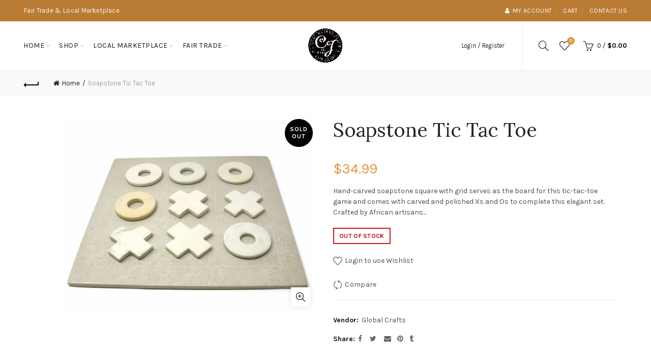

--- FILE ---
content_type: application/x-javascript
request_url: https://app.sealsubscriptions.com/shopify/public/status/shop/cj-gift-shoppe.myshopify.com.js?1769476183
body_size: -290
content:
var sealsubscriptions_settings_updated=1645128767;